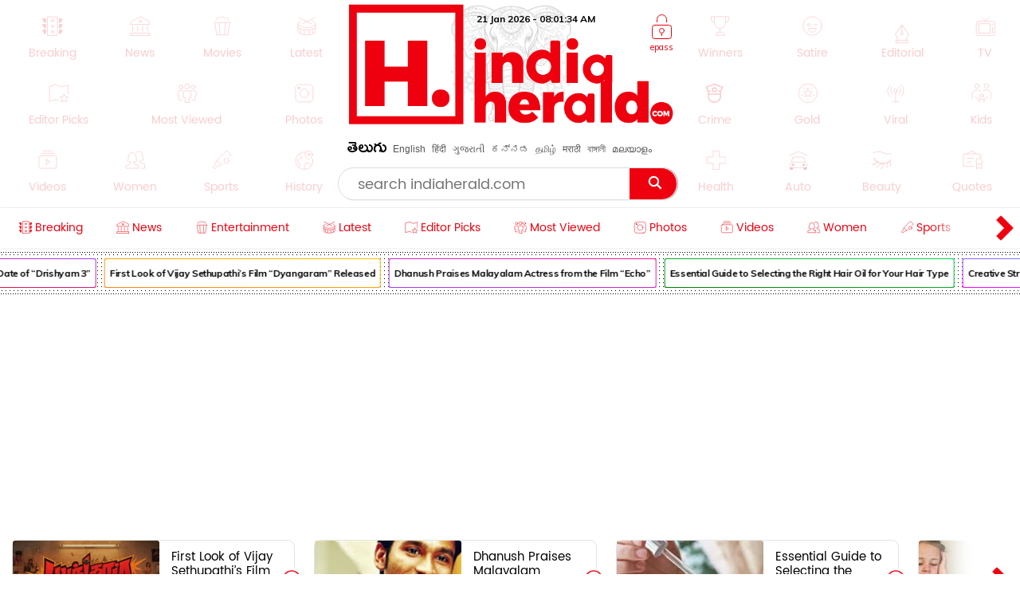

--- FILE ---
content_type: text/html; charset=utf-8
request_url: https://latest-indiaherald.kgv.workers.dev/getlatestframe?lang=english&take=13
body_size: 1457
content:
<html><head> <link href="https://fonts.googleapis.com/css2?family=Timmana" rel="stylesheet" crossorigin><link href="https://fonts.googleapis.com/css2?family=Muli" rel="stylesheet" crossorigin> <link href="https://fonts.googleapis.com/css2?family=Mallanna" rel="stylesheet" crossorigin><meta charset="utf-8"/><style>.frame-container{display:inline-block;width:100%;border:5px solid #ee080e;position:relative}.head-strory-f-container img{width:100%}.frame-container.head-strory-f-container{border:none;overflow:hidden}.frame-header{display:block;width:100%;background:#ee080e;padding:2px 60px;height:48px;overflow:hidden}.frame-header.head-story-frame{height:auto;padding:0} .item-title.lt-item-title:hover {color: #c00;}.head-story__img,.head-story__img a{display:inline-block;width:100%}.head-story__wrp{background-color:transparent;overflow:hidden;padding:5px 15px 7px;font-family:Poppins-Light,Arial}.head-story__wrp.wrp_list{padding:5px 9px 9px}.head-story__ttl{font-size:22px;font-family:Ramabhadra;font-weight:400;line-height:1.1;margin:0;} .text-link-ul li:last-child{margin:0} .frame-footer-h-1{width:52px;display:inline-block;float:left}.head-story__ttl .item-title{height:54px;color:#fff;display:table;width:100%}.head-story__ttl[data-lang=te]{letter-spacing:0;font-family:WFFH;font-size:23px;font-weight:400;line-height:1.3}.list-head__txt svg *{stroke:#000}.head-title-span{vertical-align:middle;display:block;width:calc(100% - 58px);float:none;padding-left:9px;display:table-cell}.head-story__ttl[data-lang=te]{letter-spacing:0;font-family:WFFH;font-size:23px;font-weight:400;line-height:1.3} .head-story__img,.head-story__img a{display:inline-block;width:100%}.head-story__wrp{background-color:transparent;overflow:hidden;padding:5px 15px 7px;font-family:Poppins-Light,Arial}.head-story__wrp.wrp_list{padding:5px 9px 9px}.frame-footer-h-1{width:52px;display:inline-block;float:left}.head-story__ttl .item-title{height:54px;color:#fff;display:table;width:100%}.head-story__ttl[data-lang=te]{letter-spacing:0;font-family:WFFH;font-size:23px;font-weight:400;line-height:1.3}.list-head__txt svg *{stroke:#000}.head-title-span{vertical-align:middle;display:block;width:calc(100% - 58px);float:none;padding-left:9px;display:table-cell}.head-story__ttl[data-lang=te]{letter-spacing:0;font-family:WFFH;font-size:23px;font-weight:400;line-height:1.3} body,ul{margin:0;padding:0;list-style:none;overflow-x:hidden;}.text-link-ul{padding-top:0;padding-right:17px;padding-left:0px;width:100%;}.text-link-ul li{border-bottom:1px solid #ddd;margin:5px 3px;padding-bottom:4px;position:relative;padding-right:0;border:none}.item-title.lt-item-title,.news-swiper-container .item-title.lt-item-title{font-size:16px;text-decoration: none;font-family:timmana,Muli;overflow:hidden;color:#000;padding-left:12px;line-height:1.6;height:23px!important;display: block;font-weight:normal;}.right-al .item-title.lt-item-title{text-align:right;padding-left:0;padding-right:12px} .right-al .item-title.lt-item-title:before{right:2px;left:inherit} li[data-lang="english"] .item-title.lt-item-title {font-family: Muli;} .item-title.lt-item-title:before {content: "";height: 6px;width: 6px;background: #000;position: absolute;left: 0px;top: 10px;border-radius: 0%;}</style></head></body><div><ul class="text-link-ul right-al"><li data-lang="english"><a class="item-title lt-item-title" target="_blank" href="https://www.indiaherald.com/Politics/Read/994874886/Dettol-Hygiene-Loyalty-Card-the-worlds-first-child-centric-social-impact-loyalty-programme">Dettol Hygiene Loyalty Card — the world’s first child centric social impact loyalty programme</a></li><li data-lang="english"><a class="item-title lt-item-title" target="_blank" href="https://www.indiaherald.com/Cooking/Read/994874885/Quick-and-Healthy-Baked-Cheese-Potatoes-Recipe">Quick and Healthy Baked Cheese Potatoes Recipe</a></li><li data-lang="english"><a class="item-title lt-item-title" target="_blank" href="https://www.indiaherald.com/Movies/Read/994874884/Thalapathy-Vijays-Net-Worth-Luxurious-House-Swanky-Cars-Lifestyle">Thalapathy Vijay’s Net Worth, Luxurious House, Swanky Cars & Lifestyle</a></li><li data-lang="english"><a class="item-title lt-item-title" target="_blank" href="https://www.indiaherald.com/Spirituality/Read/994874883/-Magh-Purnima-Is-It-on-February-or-February-">🌕 Magh Purnima 2026: Is It on February 1 or February 2?</a></li><li data-lang="english"><a class="item-title lt-item-title" target="_blank" href="https://www.indiaherald.com/Spirituality/Read/994874882/Ekadashi-in-February--including-the-correct-dates-tithimuhurat-and-parana-when-to-break-the-fast">Ekadashi in February 2026 — including the correct dates, tithi/muhurat and parana (when to break the fast)</a></li><li data-lang="english"><a class="item-title lt-item-title" target="_blank" href="https://www.indiaherald.com/Technology/Read/994874881/The-Samsung-Galaxy-S-series-launch-including-the-Galaxy-S-Galaxy-S-Plus-and-Galaxy-S-Ultra">The Samsung Galaxy S26 series launch — including the Galaxy S26, Galaxy S26 Plus, and Galaxy S26 Ultra</a></li><li data-lang="english"><a class="item-title lt-item-title" target="_blank" href="https://www.indiaherald.com/Technology/Read/994874879/-iQOO-R-Price-in-India-Launch-Date-Design-Specifications-Camera-and-Colors">📱 iQOO 15R: Price in India, Launch Date, Design, Specifications, Camera, and Colors</a></li><li data-lang="english"><a class="item-title lt-item-title" target="_blank" href="https://www.indiaherald.com/Technology/Read/994874880/Details-about-the-Amazon-Echo-Show-">Details about the Amazon Echo Show 8 (2025)</a></li><li data-lang="english"><a class="item-title lt-item-title" target="_blank" href="https://www.indiaherald.com/Technology/Read/994874878/iOS-Release-What-You-Can-Expect">iOS 26.3 Release: What You Can Expect</a></li><li data-lang="english"><a class="item-title lt-item-title" target="_blank" href="https://www.indiaherald.com/Viral/Read/994874877/Effective-SelfStudy-Techniques-to-Foster-Independent-Reading-in-Children">Effective Self-Study Techniques to Foster Independent Reading in Children</a></li><li data-lang="english"><a class="item-title lt-item-title" target="_blank" href="https://www.indiaherald.com/Health/Read/994874875/-Best-Time-to-Eat-Dates-When-to-Have-Khajoor-for-Energy-Digestion-and-Gut-Health">🌟 Best Time to Eat Dates: When to Have Khajoor for Energy, Digestion, and Gut Health</a></li><li data-lang="english"><a class="item-title lt-item-title" target="_blank" href="https://www.indiaherald.com/Viral/Read/994874874/Why-Do-I-Always-Fall-Sick">Why Do I Always Fall Sick?</a></li><li data-lang="english"><a class="item-title lt-item-title" target="_blank" href="https://www.indiaherald.com/Auto/Read/994874872/-Kawasaki-Versys-X-Gets-Discounts-Benefits-in-India-Check-Full-Details">🏍️ Kawasaki Versys X 300 Gets Discounts & Benefits in India — Check Full Details</a></li></ul></div></body></html>

--- FILE ---
content_type: text/html; charset=utf-8
request_url: https://latest-indiaherald.kgv.workers.dev/getepframe?lang=english&take=13
body_size: 1576
content:
<html><head> <link href="https://fonts.googleapis.com/css2?family=Timmana" rel="stylesheet" crossorigin><link href="https://fonts.googleapis.com/css2?family=Muli" rel="stylesheet" crossorigin> <link href="https://fonts.googleapis.com/css2?family=Mallanna" rel="stylesheet" crossorigin><meta charset="utf-8"/><style>.frame-container{display:inline-block;width:100%;border:5px solid #ee080e;position:relative}.head-strory-f-container img{width:100%}.frame-container.head-strory-f-container{border:none;overflow:hidden}.frame-header{display:block;width:100%;background:#ee080e;padding:2px 60px;height:48px;overflow:hidden}.frame-header.head-story-frame{height:auto;padding:0} .item-title.lt-item-title:hover {color: #c00;}.head-story__img,.head-story__img a{display:inline-block;width:100%}.head-story__wrp{background-color:transparent;overflow:hidden;padding:5px 15px 7px;font-family:Poppins-Light,Arial}.head-story__wrp.wrp_list{padding:5px 9px 9px}.head-story__ttl{font-size:22px;font-family:Ramabhadra;font-weight:400;line-height:1.1;margin:0;} .text-link-ul li:last-child{margin:0} .frame-footer-h-1{width:52px;display:inline-block;float:left}.head-story__ttl .item-title{height:54px;color:#fff;display:table;width:100%}.head-story__ttl[data-lang=te]{letter-spacing:0;font-family:WFFH;font-size:23px;font-weight:400;line-height:1.3}.list-head__txt svg *{stroke:#000}.head-title-span{vertical-align:middle;display:block;width:calc(100% - 58px);float:none;padding-left:9px;display:table-cell}.head-story__ttl[data-lang=te]{letter-spacing:0;font-family:WFFH;font-size:23px;font-weight:400;line-height:1.3} .head-story__img,.head-story__img a{display:inline-block;width:100%}.head-story__wrp{background-color:transparent;overflow:hidden;padding:5px 15px 7px;font-family:Poppins-Light,Arial}.head-story__wrp.wrp_list{padding:5px 9px 9px}.frame-footer-h-1{width:52px;display:inline-block;float:left}.head-story__ttl .item-title{height:54px;color:#fff;display:table;width:100%}.head-story__ttl[data-lang=te]{letter-spacing:0;font-family:WFFH;font-size:23px;font-weight:400;line-height:1.3}.list-head__txt svg *{stroke:#000}.head-title-span{vertical-align:middle;display:block;width:calc(100% - 58px);float:none;padding-left:9px;display:table-cell}.head-story__ttl[data-lang=te]{letter-spacing:0;font-family:WFFH;font-size:23px;font-weight:400;line-height:1.3} body,ul{margin:0;padding:0;list-style:none;overflow-x:hidden;}.text-link-ul{padding-top:0;padding-right:17px;padding-left:0px;width:100%;}.text-link-ul li{border-bottom:1px solid #ddd;margin:5px 3px;padding-bottom:4px;position:relative;padding-right:0;border:none}.item-title.lt-item-title,.news-swiper-container .item-title.lt-item-title{font-size:16px;text-decoration: none;font-family:timmana,Muli;overflow:hidden;color:#000;padding-left:12px;line-height:1.6;height:23px!important;display: block;font-weight:normal;}.right-al .item-title.lt-item-title{text-align:right;padding-left:0;padding-right:12px} .right-al .item-title.lt-item-title:before{right:2px;left:inherit} li[data-lang="english"] .item-title.lt-item-title {font-family: Muli;} .item-title.lt-item-title:before {content: "";height: 6px;width: 6px;background: #000;position: absolute;left: 0px;top: 10px;border-radius: 0%;}</style></head></body><div><ul class="text-link-ul right-al"><li data-lang="english"><a class="item-title lt-item-title" target="_blank" href="https://www.indiaherald.com/Politics/Read/994874886/Dettol-Hygiene-Loyalty-Card-the-worlds-first-child-centric-social-impact-loyalty-programme">Dettol Hygiene Loyalty Card — the world’s first child centric social impact loyalty programme</a></li><li data-lang="english"><a class="item-title lt-item-title" target="_blank" href="https://www.indiaherald.com/Breaking/Read/994874783/-Kilos-Trips-One-Name-The-Ranya-Rao-Case-Raises-Uncomfortable-Questions-">14 Kilos. 30 Trips. One Name — The Ranya Rao Case Raises Uncomfortable Questions</a></li><li data-lang="english"><a class="item-title lt-item-title" target="_blank" href="https://www.indiaherald.com/Breaking/Read/994874780/Too-Hot-for-Indian-TV-Pilot-Air-Hostess-Autopilot-The-Virat-Kohli-Ad-India-Wasnt-Ready-For">Too Hot for Indian TV - Pilot, Air Hostess Autopilot: The Virat Kohli Ad India Wasn’t Ready For</a></li><li data-lang="english"><a class="item-title lt-item-title" target="_blank" href="https://www.indiaherald.com/Breaking/Read/994874779/Pay-Crores-The-Divorce-Order-That-Put-a-Billionaire-on-the-Brink">Pay 15,278 Crores — The Divorce Order That Put a Billionaire on the Brink</a></li><li data-lang="english"><a class="item-title lt-item-title" target="_blank" href="https://www.indiaherald.com/Breaking/Read/994874777/When-Paperwork-Becomes-Power-Inside-TVKs-HighStakes-Wait-for-a-Common-Symbol">When Paperwork Becomes Power: Inside TVK’s High-Stakes Wait for a Common Symbol</a></li><li data-lang="english"><a class="item-title lt-item-title" target="_blank" href="https://www.indiaherald.com/Breaking/Read/994874735/Japan-Didnt-Just-Watch-Pushpa-It-Fell-for-Allu-Arjun-and-His-Family">Japan Didn’t Just Watch Pushpa — It Fell for Allu Arjun and His Family</a></li><li data-lang="english"><a class="item-title lt-item-title" target="_blank" href="https://www.indiaherald.com/Breaking/Read/994874723/We-Consume-Sx-DailyThen-Shame-the-Woman-Who-Monetizes-It">We Consume Sèx Daily—Then Shame the Woman Who Monetizes It</a></li><li data-lang="english"><a class="item-title lt-item-title" target="_blank" href="https://www.indiaherald.com/Breaking/Read/994874722/Malaysia-Glitz-TRP-Blitz-Not-Quite-How-Jananayagans-Grand-Audio-Launch-Failed-Zee-Tamil">Malaysia Glitz, TRP Blitz? Not Quite — How Jananayagan’s Grand Audio Launch Failed Zee Tamil</a></li><li data-lang="english"><a class="item-title lt-item-title" target="_blank" href="https://www.indiaherald.com/Breaking/Read/994874720/No-Verdict-No-Mercy-Why-Jananayagan-Is-Officially-Stuck-in-Legal-Purgatory">No Verdict, No Mercy — Why Jananayagan Is Officially Stuck in Legal Purgatory</a></li><li data-lang="english"><a class="item-title lt-item-title" target="_blank" href="https://www.indiaherald.com/Breaking/Read/994874616/I-Need-Men-Only-in-Bed-How-Misogyny-Masquerades-as-Virality">‘I Need Men Only in Bed’ — How Misogyny Masquerades as Virality</a></li><li data-lang="english"><a class="item-title lt-item-title" target="_blank" href="https://www.indiaherald.com/Breaking/Read/994874615/If-Kamala-Harris-Had-Won-America-Wouldnt-Be-at-War-With-Itself">If Kamala Harris Had Won, America Wouldn’t Be at War With Itself</a></li><li data-lang="english"><a class="item-title lt-item-title" target="_blank" href="https://www.indiaherald.com/Breaking/Read/994874614/What-Karunanidhi-MGR-and-Jayalalithaa-Fought-Edappadi-Gave-Away">What Karunanidhi, MGR, and Jayalalithaa Fought — Edappadi Gave Away</a></li><li data-lang="english"><a class="item-title lt-item-title" target="_blank" href="https://www.indiaherald.com/Breaking/Read/994874613/This-Is-How-a-Media-House-Is-Silenced-How-NDTV-Was-Broken">This Is How a Media House Is Silenced — How NDTV Was Broken?</a></li></ul></div></body></html>

--- FILE ---
content_type: text/html; charset=utf-8
request_url: https://www.google.com/recaptcha/api2/aframe
body_size: 258
content:
<!DOCTYPE HTML><html><head><meta http-equiv="content-type" content="text/html; charset=UTF-8"></head><body><script nonce="15bTEoZzt1xvqR-82jInCw">/** Anti-fraud and anti-abuse applications only. See google.com/recaptcha */ try{var clients={'sodar':'https://pagead2.googlesyndication.com/pagead/sodar?'};window.addEventListener("message",function(a){try{if(a.source===window.parent){var b=JSON.parse(a.data);var c=clients[b['id']];if(c){var d=document.createElement('img');d.src=c+b['params']+'&rc='+(localStorage.getItem("rc::a")?sessionStorage.getItem("rc::b"):"");window.document.body.appendChild(d);sessionStorage.setItem("rc::e",parseInt(sessionStorage.getItem("rc::e")||0)+1);localStorage.setItem("rc::h",'1768982493598');}}}catch(b){}});window.parent.postMessage("_grecaptcha_ready", "*");}catch(b){}</script></body></html>

--- FILE ---
content_type: text/css; charset=utf-8
request_url: https://fonts.googleapis.com/css2?family=Timmana
body_size: -339
content:
/* telugu */
@font-face {
  font-family: 'Timmana';
  font-style: normal;
  font-weight: 400;
  src: url(https://fonts.gstatic.com/s/timmana/v14/6xKvdShfL9yK-rvpOnDRKV4KQOLCPg.woff2) format('woff2');
  unicode-range: U+0951-0952, U+0964-0965, U+0C00-0C7F, U+1CDA, U+1CF2, U+200C-200D, U+25CC;
}
/* latin */
@font-face {
  font-family: 'Timmana';
  font-style: normal;
  font-weight: 400;
  src: url(https://fonts.gstatic.com/s/timmana/v14/6xKvdShfL9yK-rvpOmzRKV4KQOI.woff2) format('woff2');
  unicode-range: U+0000-00FF, U+0131, U+0152-0153, U+02BB-02BC, U+02C6, U+02DA, U+02DC, U+0304, U+0308, U+0329, U+2000-206F, U+20AC, U+2122, U+2191, U+2193, U+2212, U+2215, U+FEFF, U+FFFD;
}
